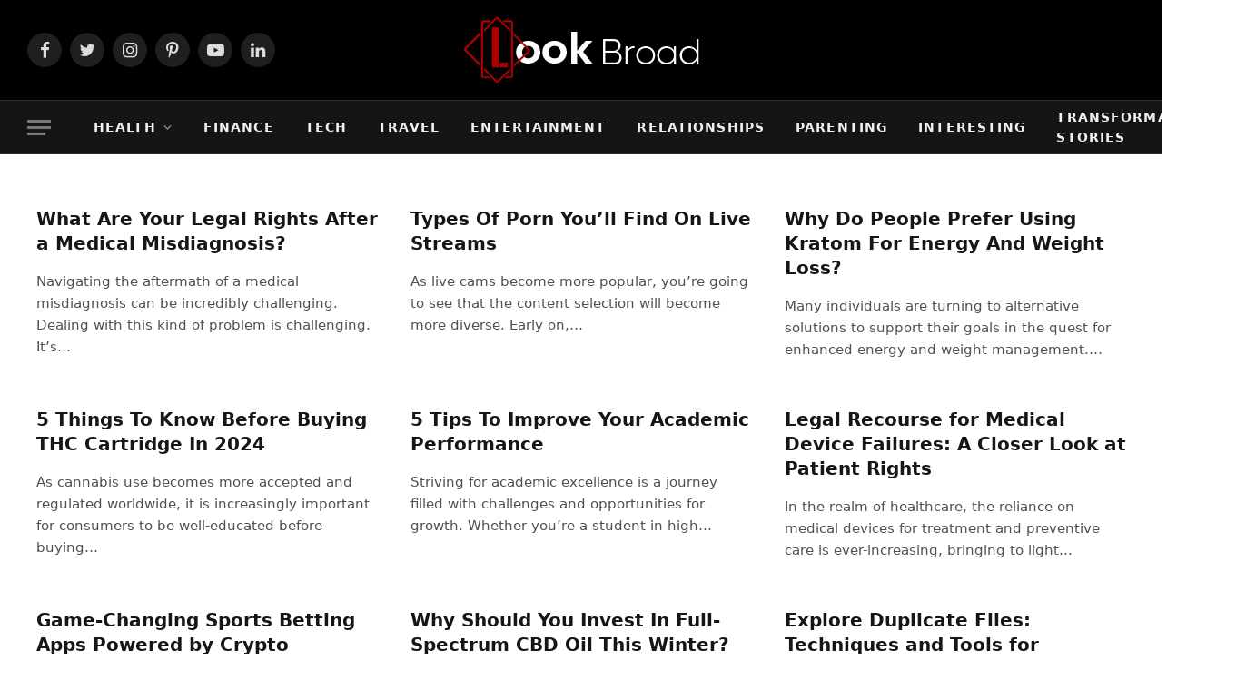

--- FILE ---
content_type: text/html; charset=UTF-8
request_url: https://lookbroad.com/
body_size: 12981
content:
<!DOCTYPE html>
<html lang="en-US" prefix="og: https://ogp.me/ns#" class="s-light site-s-light">

<head>

	<meta charset="UTF-8" />
	<meta name="viewport" content="width=device-width, initial-scale=1" />
		<style>img:is([sizes="auto" i], [sizes^="auto," i]) { contain-intrinsic-size: 3000px 1500px }</style>
	
<!-- Search Engine Optimization by Rank Math - https://rankmath.com/ -->
<title>Look Broad | Live a Healthier Lifestyle, Facts &amp; Reviews</title><link rel="preload" as="font" href="https://lookbroad.com/wp-content/themes/smart-mag/css/icons/fonts/ts-icons.woff2?v2.2" type="font/woff2" crossorigin="anonymous" />
<meta name="description" content="Read the Guide from experts at Look Broad covering various Health Topics, Diet and Fitness. Latest information about Tech Games &amp; many more."/>
<meta name="robots" content="follow, index"/>
<link rel="canonical" href="https://lookbroad.com/" />
<link rel="next" href="https://lookbroad.com/page/2/" />
<meta property="og:locale" content="en_US" />
<meta property="og:type" content="website" />
<meta property="og:title" content="Look Broad | Live a Healthier Lifestyle, Facts &amp; Reviews" />
<meta property="og:description" content="Read the Guide from experts at Look Broad covering various Health Topics, Diet and Fitness. Latest information about Tech Games &amp; many more." />
<meta property="og:url" content="https://lookbroad.com/" />
<meta property="og:site_name" content="Look Broad" />
<meta name="twitter:card" content="summary_large_image" />
<meta name="twitter:title" content="Look Broad | Live a Healthier Lifestyle, Facts &amp; Reviews" />
<meta name="twitter:description" content="Read the Guide from experts at Look Broad covering various Health Topics, Diet and Fitness. Latest information about Tech Games &amp; many more." />
<meta name="twitter:site" content="@LookBroad" />
<script type="application/ld+json" class="rank-math-schema">{"@context":"https://schema.org","@graph":[{"@type":"NewsMediaOrganization","@id":"https://lookbroad.com/#organization","name":"Look Broad","url":"http://lookbroad.com","sameAs":["https://www.facebook.com/lookbroad","https://twitter.com/LookBroad"],"logo":{"@type":"ImageObject","@id":"https://lookbroad.com/#logo","url":"http://lookbroad.com/wp-content/uploads/2021/12/large.png","contentUrl":"http://lookbroad.com/wp-content/uploads/2021/12/large.png","caption":"Look Broad","inLanguage":"en-US","width":"1000","height":"284"}},{"@type":"WebSite","@id":"https://lookbroad.com/#website","url":"https://lookbroad.com","name":"Look Broad","publisher":{"@id":"https://lookbroad.com/#organization"},"inLanguage":"en-US","potentialAction":{"@type":"SearchAction","target":"https://lookbroad.com/?s={search_term_string}","query-input":"required name=search_term_string"}},{"@type":"CollectionPage","@id":"https://lookbroad.com/#webpage","url":"https://lookbroad.com/","name":"Look Broad | Live a Healthier Lifestyle, Facts &amp; Reviews","about":{"@id":"https://lookbroad.com/#organization"},"isPartOf":{"@id":"https://lookbroad.com/#website"},"inLanguage":"en-US"}]}</script>
<!-- /Rank Math WordPress SEO plugin -->

<link rel='dns-prefetch' href='//fonts.googleapis.com' />
<link rel="alternate" type="application/rss+xml" title="Look Broad &raquo; Feed" href="https://lookbroad.com/feed/" />
<script type="text/javascript">
/* <![CDATA[ */
window._wpemojiSettings = {"baseUrl":"https:\/\/s.w.org\/images\/core\/emoji\/16.0.1\/72x72\/","ext":".png","svgUrl":"https:\/\/s.w.org\/images\/core\/emoji\/16.0.1\/svg\/","svgExt":".svg","source":{"concatemoji":"https:\/\/lookbroad.com\/wp-includes\/js\/wp-emoji-release.min.js?ver=6.8.3"}};
/*! This file is auto-generated */
!function(s,n){var o,i,e;function c(e){try{var t={supportTests:e,timestamp:(new Date).valueOf()};sessionStorage.setItem(o,JSON.stringify(t))}catch(e){}}function p(e,t,n){e.clearRect(0,0,e.canvas.width,e.canvas.height),e.fillText(t,0,0);var t=new Uint32Array(e.getImageData(0,0,e.canvas.width,e.canvas.height).data),a=(e.clearRect(0,0,e.canvas.width,e.canvas.height),e.fillText(n,0,0),new Uint32Array(e.getImageData(0,0,e.canvas.width,e.canvas.height).data));return t.every(function(e,t){return e===a[t]})}function u(e,t){e.clearRect(0,0,e.canvas.width,e.canvas.height),e.fillText(t,0,0);for(var n=e.getImageData(16,16,1,1),a=0;a<n.data.length;a++)if(0!==n.data[a])return!1;return!0}function f(e,t,n,a){switch(t){case"flag":return n(e,"\ud83c\udff3\ufe0f\u200d\u26a7\ufe0f","\ud83c\udff3\ufe0f\u200b\u26a7\ufe0f")?!1:!n(e,"\ud83c\udde8\ud83c\uddf6","\ud83c\udde8\u200b\ud83c\uddf6")&&!n(e,"\ud83c\udff4\udb40\udc67\udb40\udc62\udb40\udc65\udb40\udc6e\udb40\udc67\udb40\udc7f","\ud83c\udff4\u200b\udb40\udc67\u200b\udb40\udc62\u200b\udb40\udc65\u200b\udb40\udc6e\u200b\udb40\udc67\u200b\udb40\udc7f");case"emoji":return!a(e,"\ud83e\udedf")}return!1}function g(e,t,n,a){var r="undefined"!=typeof WorkerGlobalScope&&self instanceof WorkerGlobalScope?new OffscreenCanvas(300,150):s.createElement("canvas"),o=r.getContext("2d",{willReadFrequently:!0}),i=(o.textBaseline="top",o.font="600 32px Arial",{});return e.forEach(function(e){i[e]=t(o,e,n,a)}),i}function t(e){var t=s.createElement("script");t.src=e,t.defer=!0,s.head.appendChild(t)}"undefined"!=typeof Promise&&(o="wpEmojiSettingsSupports",i=["flag","emoji"],n.supports={everything:!0,everythingExceptFlag:!0},e=new Promise(function(e){s.addEventListener("DOMContentLoaded",e,{once:!0})}),new Promise(function(t){var n=function(){try{var e=JSON.parse(sessionStorage.getItem(o));if("object"==typeof e&&"number"==typeof e.timestamp&&(new Date).valueOf()<e.timestamp+604800&&"object"==typeof e.supportTests)return e.supportTests}catch(e){}return null}();if(!n){if("undefined"!=typeof Worker&&"undefined"!=typeof OffscreenCanvas&&"undefined"!=typeof URL&&URL.createObjectURL&&"undefined"!=typeof Blob)try{var e="postMessage("+g.toString()+"("+[JSON.stringify(i),f.toString(),p.toString(),u.toString()].join(",")+"));",a=new Blob([e],{type:"text/javascript"}),r=new Worker(URL.createObjectURL(a),{name:"wpTestEmojiSupports"});return void(r.onmessage=function(e){c(n=e.data),r.terminate(),t(n)})}catch(e){}c(n=g(i,f,p,u))}t(n)}).then(function(e){for(var t in e)n.supports[t]=e[t],n.supports.everything=n.supports.everything&&n.supports[t],"flag"!==t&&(n.supports.everythingExceptFlag=n.supports.everythingExceptFlag&&n.supports[t]);n.supports.everythingExceptFlag=n.supports.everythingExceptFlag&&!n.supports.flag,n.DOMReady=!1,n.readyCallback=function(){n.DOMReady=!0}}).then(function(){return e}).then(function(){var e;n.supports.everything||(n.readyCallback(),(e=n.source||{}).concatemoji?t(e.concatemoji):e.wpemoji&&e.twemoji&&(t(e.twemoji),t(e.wpemoji)))}))}((window,document),window._wpemojiSettings);
/* ]]> */
</script>
<style id='wp-emoji-styles-inline-css' type='text/css'>

	img.wp-smiley, img.emoji {
		display: inline !important;
		border: none !important;
		box-shadow: none !important;
		height: 1em !important;
		width: 1em !important;
		margin: 0 0.07em !important;
		vertical-align: -0.1em !important;
		background: none !important;
		padding: 0 !important;
	}
</style>
<link rel='stylesheet' id='wp-block-library-css' href='https://lookbroad.com/wp-includes/css/dist/block-library/style.min.css?ver=6.8.3' type='text/css' media='all' />
<style id='classic-theme-styles-inline-css' type='text/css'>
/*! This file is auto-generated */
.wp-block-button__link{color:#fff;background-color:#32373c;border-radius:9999px;box-shadow:none;text-decoration:none;padding:calc(.667em + 2px) calc(1.333em + 2px);font-size:1.125em}.wp-block-file__button{background:#32373c;color:#fff;text-decoration:none}
</style>
<style id='global-styles-inline-css' type='text/css'>
:root{--wp--preset--aspect-ratio--square: 1;--wp--preset--aspect-ratio--4-3: 4/3;--wp--preset--aspect-ratio--3-4: 3/4;--wp--preset--aspect-ratio--3-2: 3/2;--wp--preset--aspect-ratio--2-3: 2/3;--wp--preset--aspect-ratio--16-9: 16/9;--wp--preset--aspect-ratio--9-16: 9/16;--wp--preset--color--black: #000000;--wp--preset--color--cyan-bluish-gray: #abb8c3;--wp--preset--color--white: #ffffff;--wp--preset--color--pale-pink: #f78da7;--wp--preset--color--vivid-red: #cf2e2e;--wp--preset--color--luminous-vivid-orange: #ff6900;--wp--preset--color--luminous-vivid-amber: #fcb900;--wp--preset--color--light-green-cyan: #7bdcb5;--wp--preset--color--vivid-green-cyan: #00d084;--wp--preset--color--pale-cyan-blue: #8ed1fc;--wp--preset--color--vivid-cyan-blue: #0693e3;--wp--preset--color--vivid-purple: #9b51e0;--wp--preset--gradient--vivid-cyan-blue-to-vivid-purple: linear-gradient(135deg,rgba(6,147,227,1) 0%,rgb(155,81,224) 100%);--wp--preset--gradient--light-green-cyan-to-vivid-green-cyan: linear-gradient(135deg,rgb(122,220,180) 0%,rgb(0,208,130) 100%);--wp--preset--gradient--luminous-vivid-amber-to-luminous-vivid-orange: linear-gradient(135deg,rgba(252,185,0,1) 0%,rgba(255,105,0,1) 100%);--wp--preset--gradient--luminous-vivid-orange-to-vivid-red: linear-gradient(135deg,rgba(255,105,0,1) 0%,rgb(207,46,46) 100%);--wp--preset--gradient--very-light-gray-to-cyan-bluish-gray: linear-gradient(135deg,rgb(238,238,238) 0%,rgb(169,184,195) 100%);--wp--preset--gradient--cool-to-warm-spectrum: linear-gradient(135deg,rgb(74,234,220) 0%,rgb(151,120,209) 20%,rgb(207,42,186) 40%,rgb(238,44,130) 60%,rgb(251,105,98) 80%,rgb(254,248,76) 100%);--wp--preset--gradient--blush-light-purple: linear-gradient(135deg,rgb(255,206,236) 0%,rgb(152,150,240) 100%);--wp--preset--gradient--blush-bordeaux: linear-gradient(135deg,rgb(254,205,165) 0%,rgb(254,45,45) 50%,rgb(107,0,62) 100%);--wp--preset--gradient--luminous-dusk: linear-gradient(135deg,rgb(255,203,112) 0%,rgb(199,81,192) 50%,rgb(65,88,208) 100%);--wp--preset--gradient--pale-ocean: linear-gradient(135deg,rgb(255,245,203) 0%,rgb(182,227,212) 50%,rgb(51,167,181) 100%);--wp--preset--gradient--electric-grass: linear-gradient(135deg,rgb(202,248,128) 0%,rgb(113,206,126) 100%);--wp--preset--gradient--midnight: linear-gradient(135deg,rgb(2,3,129) 0%,rgb(40,116,252) 100%);--wp--preset--font-size--small: 13px;--wp--preset--font-size--medium: 20px;--wp--preset--font-size--large: 36px;--wp--preset--font-size--x-large: 42px;--wp--preset--spacing--20: 0.44rem;--wp--preset--spacing--30: 0.67rem;--wp--preset--spacing--40: 1rem;--wp--preset--spacing--50: 1.5rem;--wp--preset--spacing--60: 2.25rem;--wp--preset--spacing--70: 3.38rem;--wp--preset--spacing--80: 5.06rem;--wp--preset--shadow--natural: 6px 6px 9px rgba(0, 0, 0, 0.2);--wp--preset--shadow--deep: 12px 12px 50px rgba(0, 0, 0, 0.4);--wp--preset--shadow--sharp: 6px 6px 0px rgba(0, 0, 0, 0.2);--wp--preset--shadow--outlined: 6px 6px 0px -3px rgba(255, 255, 255, 1), 6px 6px rgba(0, 0, 0, 1);--wp--preset--shadow--crisp: 6px 6px 0px rgba(0, 0, 0, 1);}:where(.is-layout-flex){gap: 0.5em;}:where(.is-layout-grid){gap: 0.5em;}body .is-layout-flex{display: flex;}.is-layout-flex{flex-wrap: wrap;align-items: center;}.is-layout-flex > :is(*, div){margin: 0;}body .is-layout-grid{display: grid;}.is-layout-grid > :is(*, div){margin: 0;}:where(.wp-block-columns.is-layout-flex){gap: 2em;}:where(.wp-block-columns.is-layout-grid){gap: 2em;}:where(.wp-block-post-template.is-layout-flex){gap: 1.25em;}:where(.wp-block-post-template.is-layout-grid){gap: 1.25em;}.has-black-color{color: var(--wp--preset--color--black) !important;}.has-cyan-bluish-gray-color{color: var(--wp--preset--color--cyan-bluish-gray) !important;}.has-white-color{color: var(--wp--preset--color--white) !important;}.has-pale-pink-color{color: var(--wp--preset--color--pale-pink) !important;}.has-vivid-red-color{color: var(--wp--preset--color--vivid-red) !important;}.has-luminous-vivid-orange-color{color: var(--wp--preset--color--luminous-vivid-orange) !important;}.has-luminous-vivid-amber-color{color: var(--wp--preset--color--luminous-vivid-amber) !important;}.has-light-green-cyan-color{color: var(--wp--preset--color--light-green-cyan) !important;}.has-vivid-green-cyan-color{color: var(--wp--preset--color--vivid-green-cyan) !important;}.has-pale-cyan-blue-color{color: var(--wp--preset--color--pale-cyan-blue) !important;}.has-vivid-cyan-blue-color{color: var(--wp--preset--color--vivid-cyan-blue) !important;}.has-vivid-purple-color{color: var(--wp--preset--color--vivid-purple) !important;}.has-black-background-color{background-color: var(--wp--preset--color--black) !important;}.has-cyan-bluish-gray-background-color{background-color: var(--wp--preset--color--cyan-bluish-gray) !important;}.has-white-background-color{background-color: var(--wp--preset--color--white) !important;}.has-pale-pink-background-color{background-color: var(--wp--preset--color--pale-pink) !important;}.has-vivid-red-background-color{background-color: var(--wp--preset--color--vivid-red) !important;}.has-luminous-vivid-orange-background-color{background-color: var(--wp--preset--color--luminous-vivid-orange) !important;}.has-luminous-vivid-amber-background-color{background-color: var(--wp--preset--color--luminous-vivid-amber) !important;}.has-light-green-cyan-background-color{background-color: var(--wp--preset--color--light-green-cyan) !important;}.has-vivid-green-cyan-background-color{background-color: var(--wp--preset--color--vivid-green-cyan) !important;}.has-pale-cyan-blue-background-color{background-color: var(--wp--preset--color--pale-cyan-blue) !important;}.has-vivid-cyan-blue-background-color{background-color: var(--wp--preset--color--vivid-cyan-blue) !important;}.has-vivid-purple-background-color{background-color: var(--wp--preset--color--vivid-purple) !important;}.has-black-border-color{border-color: var(--wp--preset--color--black) !important;}.has-cyan-bluish-gray-border-color{border-color: var(--wp--preset--color--cyan-bluish-gray) !important;}.has-white-border-color{border-color: var(--wp--preset--color--white) !important;}.has-pale-pink-border-color{border-color: var(--wp--preset--color--pale-pink) !important;}.has-vivid-red-border-color{border-color: var(--wp--preset--color--vivid-red) !important;}.has-luminous-vivid-orange-border-color{border-color: var(--wp--preset--color--luminous-vivid-orange) !important;}.has-luminous-vivid-amber-border-color{border-color: var(--wp--preset--color--luminous-vivid-amber) !important;}.has-light-green-cyan-border-color{border-color: var(--wp--preset--color--light-green-cyan) !important;}.has-vivid-green-cyan-border-color{border-color: var(--wp--preset--color--vivid-green-cyan) !important;}.has-pale-cyan-blue-border-color{border-color: var(--wp--preset--color--pale-cyan-blue) !important;}.has-vivid-cyan-blue-border-color{border-color: var(--wp--preset--color--vivid-cyan-blue) !important;}.has-vivid-purple-border-color{border-color: var(--wp--preset--color--vivid-purple) !important;}.has-vivid-cyan-blue-to-vivid-purple-gradient-background{background: var(--wp--preset--gradient--vivid-cyan-blue-to-vivid-purple) !important;}.has-light-green-cyan-to-vivid-green-cyan-gradient-background{background: var(--wp--preset--gradient--light-green-cyan-to-vivid-green-cyan) !important;}.has-luminous-vivid-amber-to-luminous-vivid-orange-gradient-background{background: var(--wp--preset--gradient--luminous-vivid-amber-to-luminous-vivid-orange) !important;}.has-luminous-vivid-orange-to-vivid-red-gradient-background{background: var(--wp--preset--gradient--luminous-vivid-orange-to-vivid-red) !important;}.has-very-light-gray-to-cyan-bluish-gray-gradient-background{background: var(--wp--preset--gradient--very-light-gray-to-cyan-bluish-gray) !important;}.has-cool-to-warm-spectrum-gradient-background{background: var(--wp--preset--gradient--cool-to-warm-spectrum) !important;}.has-blush-light-purple-gradient-background{background: var(--wp--preset--gradient--blush-light-purple) !important;}.has-blush-bordeaux-gradient-background{background: var(--wp--preset--gradient--blush-bordeaux) !important;}.has-luminous-dusk-gradient-background{background: var(--wp--preset--gradient--luminous-dusk) !important;}.has-pale-ocean-gradient-background{background: var(--wp--preset--gradient--pale-ocean) !important;}.has-electric-grass-gradient-background{background: var(--wp--preset--gradient--electric-grass) !important;}.has-midnight-gradient-background{background: var(--wp--preset--gradient--midnight) !important;}.has-small-font-size{font-size: var(--wp--preset--font-size--small) !important;}.has-medium-font-size{font-size: var(--wp--preset--font-size--medium) !important;}.has-large-font-size{font-size: var(--wp--preset--font-size--large) !important;}.has-x-large-font-size{font-size: var(--wp--preset--font-size--x-large) !important;}
:where(.wp-block-post-template.is-layout-flex){gap: 1.25em;}:where(.wp-block-post-template.is-layout-grid){gap: 1.25em;}
:where(.wp-block-columns.is-layout-flex){gap: 2em;}:where(.wp-block-columns.is-layout-grid){gap: 2em;}
:root :where(.wp-block-pullquote){font-size: 1.5em;line-height: 1.6;}
</style>
<link rel='stylesheet' id='wp-faq-schema-jquery-ui-css' href='https://lookbroad.com/wp-content/plugins/faq-schema-for-pages-and-posts//css/jquery-ui.css?ver=2.0.0' type='text/css' media='all' />
<link rel='stylesheet' id='newsletter-css' href='https://lookbroad.com/wp-content/plugins/newsletter/style.css?ver=9.1.0' type='text/css' media='all' />
<link rel='stylesheet' id='smartmag-core-css' href='https://lookbroad.com/wp-content/themes/smart-mag/style.css?ver=7.0.1' type='text/css' media='all' />
<style id='smartmag-core-inline-css' type='text/css'>
:root { --c-main: #ae0000;
--c-main-rgb: 174,0,0;
--text-font: "Proxima Nova", system-ui, -apple-system, "Segoe UI", Arial, sans-serif;
--body-font: "Proxima Nova", system-ui, -apple-system, "Segoe UI", Arial, sans-serif;
--title-font: "Proxima Nova", system-ui, -apple-system, "Segoe UI", Arial, sans-serif;
--h-font: "Proxima Nova", system-ui, -apple-system, "Segoe UI", Arial, sans-serif;
--title-font: "Proxima Nova", system-ui, -apple-system, "Segoe UI", Arial, sans-serif;
--sidebar-width: 33%; }
.smart-head-main { --main-width: 1360px; }


.term-color-3 { --c-main: #7fe008; }
.navigation .menu-cat-3 { --c-term: #7fe008; }


.term-color-2 { --c-main: #3498db; }
.navigation .menu-cat-2 { --c-term: #3498db; }


.term-color-13 { --c-main: #ed6623; }
.navigation .menu-cat-13 { --c-term: #ed6623; }


.term-color-14 { --c-main: #3ca533; }
.navigation .menu-cat-14 { --c-term: #3ca533; }


.term-color-6 { --c-main: #0094aa; }
.navigation .menu-cat-6 { --c-term: #0094aa; }


.term-color-8 { --c-main: #16a085; }
.navigation .menu-cat-8 { --c-term: #16a085; }


.term-color-1 { --c-main: #7c1fc4; }
.navigation .menu-cat-1 { --c-term: #7c1fc4; }

</style>
<link rel='stylesheet' id='magnific-popup-css' href='https://lookbroad.com/wp-content/themes/smart-mag/css/lightbox.css?ver=7.0.1' type='text/css' media='all' />
<link rel='stylesheet' id='smartmag-icons-css' href='https://lookbroad.com/wp-content/themes/smart-mag/css/icons/icons.css?ver=7.0.1' type='text/css' media='all' />
<link crossorigin="anonymous" rel='stylesheet' id='smartmag-gfonts-custom-css' href='https://fonts.googleapis.com/css?family=Proxima+Nova%3A400%2C500%2C600%2C700&#038;display=swap' type='text/css' media='all' />
<script type="text/javascript" src="https://lookbroad.com/wp-includes/js/jquery/jquery.min.js?ver=3.7.1" id="jquery-core-js"></script>
<script type="text/javascript" src="https://lookbroad.com/wp-includes/js/jquery/jquery-migrate.min.js?ver=3.4.1" id="jquery-migrate-js"></script>
<link rel="https://api.w.org/" href="https://lookbroad.com/wp-json/" /><link rel="EditURI" type="application/rsd+xml" title="RSD" href="https://lookbroad.com/xmlrpc.php?rsd" />
<meta name="generator" content="WordPress 6.8.3" />
<meta name="google-site-verification" content="zwdyhPFfiXX_cyv5qLJAPM3NuKxYwgzPe9DIKIcA7nk" />
<meta name="yandex-verification" content="1459c5398f9d07f2" />
<!-- Global site tag (gtag.js) - Google Analytics -->
<script async src="https://www.googletagmanager.com/gtag/js?id=G-SSRZTLFEDF"></script>
<script>
  window.dataLayer = window.dataLayer || [];
  function gtag(){dataLayer.push(arguments);}
  gtag('js', new Date());

  gtag('config', 'G-SSRZTLFEDF');
</script>


		<script>
		var BunyadSchemeKey = 'bunyad-scheme';
		(() => {
			const d = document.documentElement;
			const c = d.classList;
			const scheme = localStorage.getItem(BunyadSchemeKey);
			if (scheme) {
				d.dataset.origClass = c;
				scheme === 'dark' ? c.remove('s-light', 'site-s-light') : c.remove('s-dark', 'site-s-dark');
				c.add('site-s-' + scheme, 's-' + scheme);
			}
		})();
		</script>
		<link rel="amphtml" href="https://lookbroad.com/amp/"><link rel="icon" href="https://lookbroad.com/wp-content/uploads/2021/12/favicon.png" sizes="32x32" />
<link rel="icon" href="https://lookbroad.com/wp-content/uploads/2021/12/favicon.png" sizes="192x192" />
<link rel="apple-touch-icon" href="https://lookbroad.com/wp-content/uploads/2021/12/favicon.png" />
<meta name="msapplication-TileImage" content="https://lookbroad.com/wp-content/uploads/2021/12/favicon.png" />
		<style type="text/css" id="wp-custom-css">
			.bold-footer-lower .inner {
    padding: 40px 20px;
    display: flex;
    flex-direction: column;
    align-items: center;
}

#ez-toc-container.counter-numeric li {color:white;}

.ez-toc-toggle i.ez-toc-glyphicon {color:white !important;}

.post-content>blockquote:not([class]) {
	border-left: 4px solid #ae0000; }

.post-content h2 { margin-top: 0em; }

.post-content h3 { margin-top: 0em; }		</style>
		

<meta name="google-site-verification" content="zwdyhPFfiXX_cyv5qLJAPM3NuKxYwgzPe9DIKIcA7nk" />
<meta name="yandex-verification" content="1459c5398f9d07f2" />
<!-- Global site tag (gtag.js) - Google Analytics -->
<script async src="https://www.googletagmanager.com/gtag/js?id=G-SSRZTLFEDF"></script>
<script>
  window.dataLayer = window.dataLayer || [];
  function gtag(){dataLayer.push(arguments);}
  gtag('js', new Date());

  gtag('config', 'G-SSRZTLFEDF');
</script>

<meta name='dmca-site-verification' content='cEpTN3FFU2tSREE3SDBqczFua2xaZz090' />
<meta name="copyrighted-site-verification" content="d5f72cdddd682193" />


</head>

<body class="home blog wp-theme-smart-mag no-sidebar has-lb has-lb-sm has-sb-sep layout-normal">



<div class="main-wrap">

	
<div class="off-canvas-backdrop"></div>
<div class="mobile-menu-container off-canvas s-dark hide-widgets-sm" id="off-canvas">

	<div class="off-canvas-head">
		<a href="#" class="close"><i class="tsi tsi-times"></i></a>

		<div class="ts-logo">
					</div>
	</div>

	<div class="off-canvas-content">

					<ul class="mobile-menu"></ul>
		
		
		
		<div class="spc-social spc-social-b smart-head-social">
		
			
				<a href="https://www.facebook.com/lookbroad" class="link s-facebook" target="_blank" rel="noopener follow external" data-wpel-link="external">
					<i class="icon tsi tsi-facebook"></i>
					<span class="visuallyhidden">Facebook</span>
				</a>
									
			
				<a href="https://twitter.com/LookBroad" class="link s-twitter" target="_blank" rel="noopener follow external" data-wpel-link="external">
					<i class="icon tsi tsi-twitter"></i>
					<span class="visuallyhidden">Twitter</span>
				</a>
									
			
				<a href="https://www.instagram.com/lookbroad1/" class="link s-instagram" target="_blank" rel="noopener follow external" data-wpel-link="external">
					<i class="icon tsi tsi-instagram"></i>
					<span class="visuallyhidden">Instagram</span>
				</a>
									
			
		</div>

		
	</div>

</div>
<div class="smart-head smart-head-b smart-head-main" id="smart-head" data-sticky="auto" data-sticky-type="smart">
	
	<div class="smart-head-row smart-head-mid smart-head-row-3 s-dark smart-head-row-full">

		<div class="inner wrap">

							
				<div class="items items-left ">
				
		<div class="spc-social spc-social-b smart-head-social">
		
			
				<a href="https://www.facebook.com/lookbroad" class="link s-facebook" target="_blank" rel="noopener follow external" data-wpel-link="external">
					<i class="icon tsi tsi-facebook"></i>
					<span class="visuallyhidden">Facebook</span>
				</a>
									
			
				<a href="https://twitter.com/LookBroad" class="link s-twitter" target="_blank" rel="noopener follow external" data-wpel-link="external">
					<i class="icon tsi tsi-twitter"></i>
					<span class="visuallyhidden">Twitter</span>
				</a>
									
			
				<a href="https://www.instagram.com/lookbroad1/" class="link s-instagram" target="_blank" rel="noopener follow external" data-wpel-link="external">
					<i class="icon tsi tsi-instagram"></i>
					<span class="visuallyhidden">Instagram</span>
				</a>
									
			
				<a href="https://www.pinterest.com/lookbroad1/" class="link s-pinterest" target="_blank" rel="noopener follow external" data-wpel-link="external">
					<i class="icon tsi tsi-pinterest-p"></i>
					<span class="visuallyhidden">Pinterest</span>
				</a>
									
			
				<a href="https://www.youtube.com/channel/UCrFP5UqFMYj-lVsxSiYkN6w" class="link s-youtube" target="_blank" rel="noopener follow external" data-wpel-link="external">
					<i class="icon tsi tsi-youtube-play"></i>
					<span class="visuallyhidden">YouTube</span>
				</a>
									
			
				<a href="https://www.linkedin.com/in/look-broad-32418a22b/" class="link s-linkedin" target="_blank" rel="noopener follow external" data-wpel-link="external">
					<i class="icon tsi tsi-linkedin"></i>
					<span class="visuallyhidden">LinkedIn</span>
				</a>
									
			
		</div>

						</div>

							
				<div class="items items-center ">
					<a href="https://lookbroad.com/" title="Look Broad" rel="home" class="logo-link ts-logo logo-is-image" data-wpel-link="internal">
		<h1>
			
				
					<img src="http://lookbroad.com/wp-content/uploads/2022/08/small.webp" class="logo-image" alt="Look Broad" srcset="http://lookbroad.com/wp-content/uploads/2022/08/small.webp ,http://lookbroad.com/wp-content/uploads/2022/08/large-300x85-1.webp 2x" width="263" height="74"/>
									 
					</h1>
	</a>				</div>

							
				<div class="items items-right empty">
								</div>

						
		</div>
	</div>

	
	<div class="smart-head-row smart-head-bot smart-head-row-3 s-dark has-center-nav smart-head-row-full">

		<div class="inner wrap">

							
				<div class="items items-left ">
				
<button class="offcanvas-toggle has-icon" type="button" aria-label="Menu">
	<span class="hamburger-icon hamburger-icon-a">
		<span class="inner"></span>
	</span>
</button>				</div>

							
				<div class="items items-center ">
					<div class="nav-wrap">
		<nav class="navigation navigation-main nav-hov-a">
			<ul id="menu-main-menu" class="menu"><li id="menu-item-52" class="menu-item menu-item-type-taxonomy menu-item-object-category menu-item-has-children menu-cat-4 menu-item-52"><a href="https://lookbroad.com/health/" data-wpel-link="internal">Health</a>
<ul class="sub-menu">
	<li id="menu-item-50" class="menu-item menu-item-type-taxonomy menu-item-object-category menu-cat-2 menu-item-50"><a href="https://lookbroad.com/health/fitness/" data-wpel-link="internal">Fitness</a></li>
	<li id="menu-item-51" class="menu-item menu-item-type-taxonomy menu-item-object-category menu-cat-3 menu-item-51"><a href="https://lookbroad.com/health/diet-hacks/" data-wpel-link="internal">Diet</a></li>
	<li id="menu-item-1288" class="menu-item menu-item-type-taxonomy menu-item-object-category menu-cat-14 menu-item-1288"><a href="https://lookbroad.com/health/keto/" data-wpel-link="internal">Keto</a></li>
	<li id="menu-item-56" class="menu-item menu-item-type-taxonomy menu-item-object-category menu-cat-8 menu-item-56"><a href="https://lookbroad.com/health/supplements/" data-wpel-link="internal">Supplements</a></li>
</ul>
</li>
<li id="menu-item-4160" class="menu-item menu-item-type-taxonomy menu-item-object-category menu-cat-55 menu-item-4160"><a href="https://lookbroad.com/finance/" data-wpel-link="internal">Finance</a></li>
<li id="menu-item-4162" class="menu-item menu-item-type-taxonomy menu-item-object-category menu-cat-57 menu-item-4162"><a href="https://lookbroad.com/tech/" data-wpel-link="internal">Tech</a></li>
<li id="menu-item-4163" class="menu-item menu-item-type-taxonomy menu-item-object-category menu-cat-58 menu-item-4163"><a href="https://lookbroad.com/travel/" data-wpel-link="internal">Travel</a></li>
<li id="menu-item-4164" class="menu-item menu-item-type-taxonomy menu-item-object-category menu-cat-59 menu-item-4164"><a href="https://lookbroad.com/entertainment/" data-wpel-link="internal">Entertainment</a></li>
<li id="menu-item-4161" class="menu-item menu-item-type-taxonomy menu-item-object-category menu-cat-56 menu-item-4161"><a href="https://lookbroad.com/relationships/" data-wpel-link="internal">Relationships</a></li>
<li id="menu-item-54" class="menu-item menu-item-type-taxonomy menu-item-object-category menu-cat-6 menu-item-54"><a href="https://lookbroad.com/parenting/" data-wpel-link="internal">Parenting</a></li>
<li id="menu-item-1078" class="menu-item menu-item-type-taxonomy menu-item-object-category menu-cat-13 menu-item-1078"><a href="https://lookbroad.com/interesting-reads/" data-wpel-link="internal">Interesting</a></li>
<li id="menu-item-49" class="menu-item menu-item-type-taxonomy menu-item-object-category menu-cat-1 menu-item-49"><a href="https://lookbroad.com/transformation-stories/" data-wpel-link="internal">Transformation Stories</a></li>
</ul>		</nav>
	</div>
				</div>

							
				<div class="items items-right ">
				
<div class="scheme-switcher has-icon-only">
	<a href="#" class="toggle is-icon toggle-dark" title="Switch to Dark Design - easier on eyes.">
		<i class="icon tsi tsi-moon"></i>
	</a>
	<a href="#" class="toggle is-icon toggle-light" title="Switch to Light Design.">
		<i class="icon tsi tsi-bright"></i>
	</a>
</div>				</div>

						
		</div>
	</div>

	</div>
<div class="smart-head smart-head-a smart-head-mobile" id="smart-head-mobile" data-sticky="mid" data-sticky-type>
	
	<div class="smart-head-row smart-head-mid smart-head-row-3 s-dark smart-head-row-full">

		<div class="inner wrap">

							
				<div class="items items-left ">
				
<button class="offcanvas-toggle has-icon" type="button" aria-label="Menu">
	<span class="hamburger-icon hamburger-icon-a">
		<span class="inner"></span>
	</span>
</button>				</div>

							
				<div class="items items-center ">
					<a href="https://lookbroad.com/" title="Look Broad" rel="home" class="logo-link ts-logo logo-is-image" data-wpel-link="internal">
		<span>
			
				
					<img src="http://lookbroad.com/wp-content/uploads/2022/08/small.webp" class="logo-image" alt="Look Broad" srcset="http://lookbroad.com/wp-content/uploads/2022/08/small.webp ,http://lookbroad.com/wp-content/uploads/2022/08/large-300x85-1.webp 2x" width="263" height="74"/>
									 
					</span>
	</a>				</div>

							
				<div class="items items-right ">
				

	<a href="#" class="search-icon has-icon-only is-icon" title="Search">
		<i class="tsi tsi-search"></i>
	</a>

				</div>

						
		</div>
	</div>

	</div>

<div class="main ts-contain cf no-sidebar">
			<div class="ts-row">
			<div class="col-8 main-content">

						
					
							
					<section class="block-wrap block-grid mb-none" data-id="1" data-block="{&quot;id&quot;:&quot;grid&quot;,&quot;props&quot;:{&quot;cat_labels&quot;:1,&quot;cat_labels_pos&quot;:&quot;bot-left&quot;,&quot;reviews&quot;:&quot;radial&quot;,&quot;post_formats_pos&quot;:&quot;center&quot;,&quot;load_more_style&quot;:&quot;a&quot;,&quot;show_post_formats&quot;:1,&quot;meta_above&quot;:[],&quot;meta_below&quot;:[],&quot;media_ratio&quot;:&quot;&quot;,&quot;media_ratio_custom&quot;:&quot;&quot;,&quot;read_more&quot;:&quot;none&quot;,&quot;content_center&quot;:0,&quot;excerpts&quot;:1,&quot;excerpt_length&quot;:20,&quot;pagination&quot;:true,&quot;pagination_type&quot;:&quot;load-more&quot;,&quot;space_below&quot;:&quot;none&quot;,&quot;sticky_posts&quot;:true,&quot;columns&quot;:&quot;3&quot;,&quot;meta_items_default&quot;:true}}">

				
			<div class="block-content">
					
	<div class="loop loop-grid loop-grid-base grid grid-3 md:grid-2 xs:grid-1">

					
<article class="l-post  grid-base-post grid-post">

	
			<div class="media">

		
		</div>
	

	
		<div class="content">

			<div class="post-meta post-meta-a"><h2 class="is-title post-title"><a href="https://lookbroad.com/what-are-your-legal-rights-after-a-medical-misdiagnosis/" data-wpel-link="internal">What Are Your Legal Rights After a Medical Misdiagnosis?</a></h2></div>			
						
				<div class="excerpt">
					<p>Navigating the aftermath of a medical misdiagnosis can be incredibly challenging. Dealing with this kind of problem is challenging. It’s&hellip;</p>
				</div>
			
			
			
		</div>

	
</article>					
<article class="l-post  grid-base-post grid-post">

	
			<div class="media">

		
		</div>
	

	
		<div class="content">

			<div class="post-meta post-meta-a"><h2 class="is-title post-title"><a href="https://lookbroad.com/types-of-porn-youll-find-on-live-streams/" data-wpel-link="internal">Types Of Porn You’ll Find On Live Streams</a></h2></div>			
						
				<div class="excerpt">
					<p>As live cams become more popular, you’re going to see that the content selection will become more diverse. Early on,&hellip;</p>
				</div>
			
			
			
		</div>

	
</article>					
<article class="l-post  grid-base-post grid-post">

	
			<div class="media">

		
		</div>
	

	
		<div class="content">

			<div class="post-meta post-meta-a"><h2 class="is-title post-title"><a href="https://lookbroad.com/why-do-people-prefer-using-kratom-for-energy-and-weight-loss/" data-wpel-link="internal">Why Do People Prefer Using Kratom For Energy And Weight Loss?</a></h2></div>			
						
				<div class="excerpt">
					<p>Many individuals are turning to alternative solutions to support their goals in the quest for enhanced energy and weight management.&hellip;</p>
				</div>
			
			
			
		</div>

	
</article>					
<article class="l-post  grid-base-post grid-post">

	
			<div class="media">

		
		</div>
	

	
		<div class="content">

			<div class="post-meta post-meta-a"><h2 class="is-title post-title"><a href="https://lookbroad.com/5-things-to-know-before-buying-thc-cartridge-in-2024/" data-wpel-link="internal">5 Things To Know Before Buying THC Cartridge In 2024</a></h2></div>			
						
				<div class="excerpt">
					<p>As cannabis use becomes more accepted and regulated worldwide, it is increasingly important for consumers to be well-educated before buying&hellip;</p>
				</div>
			
			
			
		</div>

	
</article>					
<article class="l-post  grid-base-post grid-post">

	
			<div class="media">

		
		</div>
	

	
		<div class="content">

			<div class="post-meta post-meta-a"><h2 class="is-title post-title"><a href="https://lookbroad.com/5-tips-to-improve-your-academic-performance/" data-wpel-link="internal">5 Tips To Improve Your Academic Performance</a></h2></div>			
						
				<div class="excerpt">
					<p>Striving for academic excellence is a journey filled with challenges and opportunities for growth. Whether you&#8217;re a student in high&hellip;</p>
				</div>
			
			
			
		</div>

	
</article>					
<article class="l-post  grid-base-post grid-post">

	
			<div class="media">

		
		</div>
	

	
		<div class="content">

			<div class="post-meta post-meta-a"><h2 class="is-title post-title"><a href="https://lookbroad.com/legal-recourse-for-medical-device-failures-a-closer-look-at-patient-rights/" data-wpel-link="internal">Legal Recourse for Medical Device Failures: A Closer Look at Patient Rights</a></h2></div>			
						
				<div class="excerpt">
					<p>In the realm of healthcare, the reliance on medical devices for treatment and preventive care is ever-increasing, bringing to light&hellip;</p>
				</div>
			
			
			
		</div>

	
</article>					
<article class="l-post  grid-base-post grid-post">

	
			<div class="media">

		
		</div>
	

	
		<div class="content">

			<div class="post-meta post-meta-a"><h2 class="is-title post-title"><a href="https://lookbroad.com/game-changing-sports-betting-apps-powered-by-crypto/" data-wpel-link="internal">Game-Changing Sports Betting Apps Powered by Crypto</a></h2></div>			
						
				<div class="excerpt">
					<p>Sports betting has always been on the cutting edge of tech developments. It needed to be in order to stay&hellip;</p>
				</div>
			
			
			
		</div>

	
</article>					
<article class="l-post  grid-base-post grid-post">

	
			<div class="media">

		
		</div>
	

	
		<div class="content">

			<div class="post-meta post-meta-a"><h2 class="is-title post-title"><a href="https://lookbroad.com/why-should-you-invest-in-full-spectrum-cbd-oil-this-winter/" data-wpel-link="internal">Why Should You Invest In Full-Spectrum CBD Oil This Winter?</a></h2></div>			
						
				<div class="excerpt">
					<p>As the winter season descends upon us, many individuals seek ways to maintain their well-being and find relief from the&hellip;</p>
				</div>
			
			
			
		</div>

	
</article>					
<article class="l-post  grid-base-post grid-post">

	
			<div class="media">

		
		</div>
	

	
		<div class="content">

			<div class="post-meta post-meta-a"><h2 class="is-title post-title"><a href="https://lookbroad.com/explore-duplicate-files-techniques-and-tools-for-cleaning-up/" data-wpel-link="internal">Explore Duplicate Files: Techniques and Tools for Cleaning Up</a></h2></div>			
						
				<div class="excerpt">
					<p>Image Credit: Pexels In today’s era our devices have become storage spaces, for an increasing amount of files like documents,&hellip;</p>
				</div>
			
			
			
		</div>

	
</article>					
<article class="l-post  grid-base-post grid-post">

	
			<div class="media">

		
		</div>
	

	
		<div class="content">

			<div class="post-meta post-meta-a"><h2 class="is-title post-title"><a href="https://lookbroad.com/7-things-you-should-know-before-using-cbd-vape-pen/" data-wpel-link="internal">7 Things You Should Know Before Using CBD Vape Pen</a></h2></div>			
						
				<div class="excerpt">
					<p>With more and more CBD products hitting the market every day, choosing the right one for your needs can feel&hellip;</p>
				</div>
			
			
			
		</div>

	
</article>					
<article class="l-post  grid-base-post grid-post">

	
			<div class="media">

		
		</div>
	

	
		<div class="content">

			<div class="post-meta post-meta-a"><h2 class="is-title post-title"><a href="https://lookbroad.com/what-are-the-signs-of-a-reliable-brand-to-buy-thc-vape/" data-wpel-link="internal">What Are The Signs Of A Reliable Brand To Buy THC Vape?</a></h2></div>			
						
				<div class="excerpt">
					<p>Navigating the diverse market of THC vape products demands a discerning eye to identify a brand that prioritizes quality, safety,&hellip;</p>
				</div>
			
			
			
		</div>

	
</article>					
<article class="l-post  grid-base-post grid-post">

	
			<div class="media">

		
		</div>
	

	
		<div class="content">

			<div class="post-meta post-meta-a"><h2 class="is-title post-title"><a href="https://lookbroad.com/expanding-romantic-possibilities-in-a-diverse-dating-world/" data-wpel-link="internal">Expanding Romantic Possibilities in a Diverse Dating World</a></h2></div>			
						
				<div class="excerpt">
					<p>In today&#8217;s society, the ways people meet and connect in romantic relationships have expanded. New platforms and social&hellip;</p>
				</div>
			
			
			
		</div>

	
</article>		
	</div>

	

	
		
	<div class="main-pagination pagination-more" data-type="load-more">
		<a href="https://lookbroad.com/page/2/" class="ts-button load-button load-button-a ts-button-alt" data-page="1" data-wpel-link="internal">
				Load More 
				<i class="icon tsi tsi-repeat"></i>
		</a>
	</div>	
	
	

	
			</div>

		</section>
		
			</div>
			
						
		</div>
	</div>


	
			<footer class="main-footer cols-gap-lg footer-bold s-dark">

					
	
			<div class="lower-footer bold-footer-lower">
			<div class="ts-contain inner">

									<div class="footer-logo">
						<img class="logo lazyload" src="[data-uri]" width="263" height="74" alt="Look Broad" data-src="http://lookbroad.com/wp-content/uploads/2021/12/small.png" />
					</div>
						
				

				
		<div class="spc-social spc-social-b ">
		
			
				<a href="https://www.facebook.com/lookbroad" class="link s-facebook" target="_blank" rel="noopener follow external" data-wpel-link="external">
					<i class="icon tsi tsi-facebook"></i>
					<span class="visuallyhidden">Facebook</span>
				</a>
									
			
				<a href="https://twitter.com/LookBroad" class="link s-twitter" target="_blank" rel="noopener follow external" data-wpel-link="external">
					<i class="icon tsi tsi-twitter"></i>
					<span class="visuallyhidden">Twitter</span>
				</a>
									
			
				<a href="https://www.instagram.com/lookbroad1/" class="link s-instagram" target="_blank" rel="noopener follow external" data-wpel-link="external">
					<i class="icon tsi tsi-instagram"></i>
					<span class="visuallyhidden">Instagram</span>
				</a>
									
			
				<a href="https://www.pinterest.com/lookbroad1/" class="link s-pinterest" target="_blank" rel="noopener follow external" data-wpel-link="external">
					<i class="icon tsi tsi-pinterest-p"></i>
					<span class="visuallyhidden">Pinterest</span>
				</a>
									
			
				<a href="https://www.youtube.com/channel/UCrFP5UqFMYj-lVsxSiYkN6w" class="link s-youtube" target="_blank" rel="noopener follow external" data-wpel-link="external">
					<i class="icon tsi tsi-youtube-play"></i>
					<span class="visuallyhidden">YouTube</span>
				</a>
									
			
				<a href="https://www.linkedin.com/in/look-broad-32418a22b/" class="link s-linkedin" target="_blank" rel="noopener follow external" data-wpel-link="external">
					<i class="icon tsi tsi-linkedin"></i>
					<span class="visuallyhidden">LinkedIn</span>
				</a>
									
			
		</div>

		
											
						<div class="links">
							<div class="menu-footer-menu-container"><ul id="menu-footer-menu" class="menu"><li id="menu-item-105" class="menu-item menu-item-type-post_type menu-item-object-page menu-item-105"><a href="https://lookbroad.com/about-us/" data-wpel-link="internal">About Us</a></li>
<li id="menu-item-104" class="menu-item menu-item-type-post_type menu-item-object-page menu-item-privacy-policy menu-item-104"><a rel="privacy-policy" href="https://lookbroad.com/privacy-policy/" data-wpel-link="internal">Privacy Policy</a></li>
<li id="menu-item-106" class="menu-item menu-item-type-post_type menu-item-object-page menu-item-106"><a href="https://lookbroad.com/affiliate-disclosure/" data-wpel-link="internal">Affiliate Disclosure</a></li>
<li id="menu-item-108" class="menu-item menu-item-type-post_type menu-item-object-page menu-item-108"><a href="https://lookbroad.com/terms-of-service/" data-wpel-link="internal">Terms</a></li>
<li id="menu-item-107" class="menu-item menu-item-type-post_type menu-item-object-page menu-item-107"><a href="https://lookbroad.com/contact-us/" data-wpel-link="internal">Contact Us</a></li>
</ul></div>						</div>
						
				
				<div class="copyright">
					&copy; 2026 Look Broad. All Rights Reserved				</div>
			</div>
		</div>		
			</footer>
		
	
</div><!-- .main-wrap -->



	<div class="search-modal-wrap" data-scheme="dark">
		<div class="search-modal-box" role="dialog" aria-modal="true">

			<form method="get" class="search-form" action="https://lookbroad.com/">
				<input type="search" class="search-field" name="s" placeholder="Search..." value="" required />

				<button type="submit" class="search-submit visuallyhidden">Submit</button>

				<p class="message">
					Type above and press <em>Enter</em> to search. Press <em>Esc</em> to cancel.				</p>
						
			</form>

		</div>
	</div>


<script type="speculationrules">
{"prefetch":[{"source":"document","where":{"and":[{"href_matches":"\/*"},{"not":{"href_matches":["\/wp-*.php","\/wp-admin\/*","\/wp-content\/uploads\/*","\/wp-content\/*","\/wp-content\/plugins\/*","\/wp-content\/themes\/smart-mag\/*","\/*\\?(.+)"]}},{"not":{"selector_matches":"a[rel~=\"nofollow\"]"}},{"not":{"selector_matches":".no-prefetch, .no-prefetch a"}}]},"eagerness":"conservative"}]}
</script>
<script type="text/javascript" id="smartmag-lazyload-js-extra">
/* <![CDATA[ */
var BunyadLazy = {"type":"normal"};
/* ]]> */
</script>
<script type="text/javascript" src="https://lookbroad.com/wp-content/themes/smart-mag/js/lazyload.js?ver=7.0.1" id="smartmag-lazyload-js"></script>
<script type="text/javascript" src="https://lookbroad.com/wp-includes/js/jquery/ui/core.min.js?ver=1.13.3" id="jquery-ui-core-js"></script>
<script type="text/javascript" src="https://lookbroad.com/wp-includes/js/jquery/ui/accordion.min.js?ver=1.13.3" id="jquery-ui-accordion-js"></script>
<script type="text/javascript" src="https://lookbroad.com/wp-content/plugins/faq-schema-for-pages-and-posts//js/frontend.js?ver=2.0.0" id="wp-faq-schema-frontend-js"></script>
<script type="text/javascript" id="newsletter-js-extra">
/* <![CDATA[ */
var newsletter_data = {"action_url":"https:\/\/lookbroad.com\/wp-admin\/admin-ajax.php"};
/* ]]> */
</script>
<script type="text/javascript" src="https://lookbroad.com/wp-content/plugins/newsletter/main.js?ver=9.1.0" id="newsletter-js"></script>
<script type="text/javascript" src="https://lookbroad.com/wp-content/themes/smart-mag/js/jquery.mfp-lightbox.js?ver=7.0.1" id="magnific-popup-js"></script>
<script type="text/javascript" src="https://lookbroad.com/wp-content/themes/smart-mag/js/jquery.sticky-sidebar.js?ver=7.0.1" id="theia-sticky-sidebar-js"></script>
<script type="text/javascript" id="smartmag-theme-js-extra">
/* <![CDATA[ */
var Bunyad = {"ajaxurl":"https:\/\/lookbroad.com\/wp-admin\/admin-ajax.php"};
/* ]]> */
</script>
<script type="text/javascript" src="https://lookbroad.com/wp-content/themes/smart-mag/js/theme.js?ver=7.0.1" id="smartmag-theme-js"></script>

<!-- Shortcodes Ultimate custom CSS - start -->
<style type="text/css">
.su-box-content { font-family: "Proxima Nova", system-ui, -apple-system, "Segoe UI", Arial, sans-serif; font-size: 16px; }
</style>
<!-- Shortcodes Ultimate custom CSS - end -->


</body>
</html>